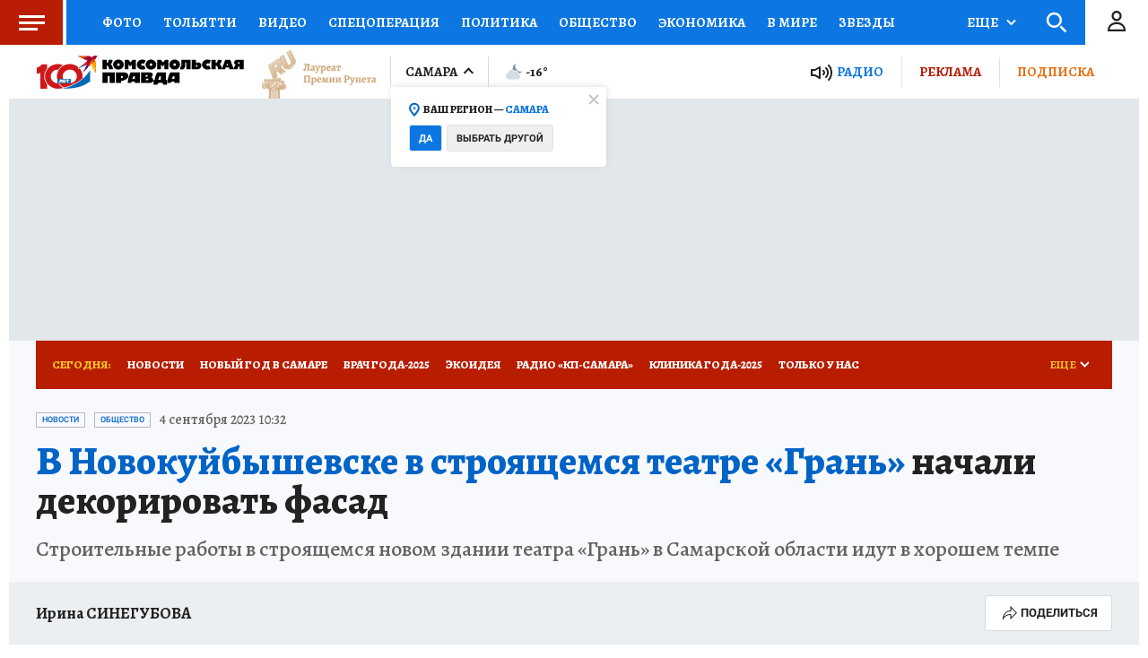

--- FILE ---
content_type: text/html
request_url: https://tns-counter.ru/nc01a**R%3Eundefined*kp_ru/ru/UTF-8/tmsec=kp_ru/631918560***
body_size: -73
content:
78B56F1569721F15X1769086741:78B56F1569721F15X1769086741